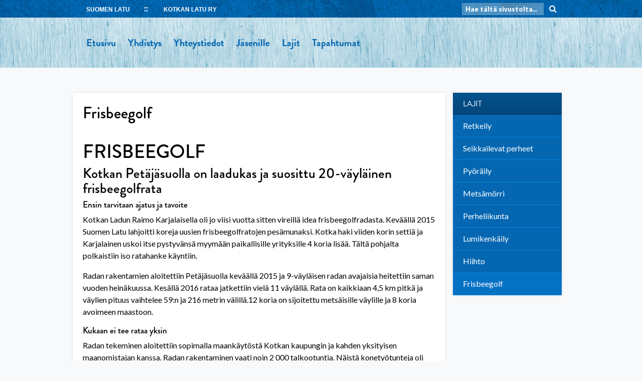

--- FILE ---
content_type: text/html; charset=UTF-8
request_url: https://kotkanlatu.fi/lajit/frisbeekotkat/
body_size: 9120
content:
<!doctype html>
<html lang="fi">
<head>
	<meta charset="UTF-8">
	<meta name="viewport" content="width=device-width, initial-scale=1">
	<link rel="profile" href="http://gmpg.org/xfn/11">

	<title>Frisbeegolf &#8211; Kotkan Latu ry</title>
<meta name='robots' content='max-image-preview:large' />
<link rel='dns-prefetch' href='//cdnjs.cloudflare.com' />
<link rel='dns-prefetch' href='//kotkanlatu.fi' />
<link rel="alternate" type="application/rss+xml" title="Kotkan Latu ry &raquo; syöte" href="https://kotkanlatu.fi/feed/" />
<link rel="alternate" type="application/rss+xml" title="Kotkan Latu ry &raquo; kommenttien syöte" href="https://kotkanlatu.fi/comments/feed/" />
<link rel="alternate" title="oEmbed (JSON)" type="application/json+oembed" href="https://kotkanlatu.fi/wp-json/oembed/1.0/embed?url=https%3A%2F%2Fkotkanlatu.fi%2Flajit%2Ffrisbeekotkat%2F" />
<link rel="alternate" title="oEmbed (XML)" type="text/xml+oembed" href="https://kotkanlatu.fi/wp-json/oembed/1.0/embed?url=https%3A%2F%2Fkotkanlatu.fi%2Flajit%2Ffrisbeekotkat%2F&#038;format=xml" />
<style id='wp-img-auto-sizes-contain-inline-css' type='text/css'>
img:is([sizes=auto i],[sizes^="auto," i]){contain-intrinsic-size:3000px 1500px}
/*# sourceURL=wp-img-auto-sizes-contain-inline-css */
</style>
<link rel='stylesheet' id='jqui-css' href='https://cdnjs.cloudflare.com/ajax/libs/jqueryui/1.12.1/jquery-ui.min.css' type='text/css' media='all' />
<style id='wp-emoji-styles-inline-css' type='text/css'>

	img.wp-smiley, img.emoji {
		display: inline !important;
		border: none !important;
		box-shadow: none !important;
		height: 1em !important;
		width: 1em !important;
		margin: 0 0.07em !important;
		vertical-align: -0.1em !important;
		background: none !important;
		padding: 0 !important;
	}
/*# sourceURL=wp-emoji-styles-inline-css */
</style>
<link rel='stylesheet' id='wp-block-library-css' href='https://kotkanlatu.fi/wp-includes/css/dist/block-library/style.min.css?ver=6.9' type='text/css' media='all' />
<style id='global-styles-inline-css' type='text/css'>
:root{--wp--preset--aspect-ratio--square: 1;--wp--preset--aspect-ratio--4-3: 4/3;--wp--preset--aspect-ratio--3-4: 3/4;--wp--preset--aspect-ratio--3-2: 3/2;--wp--preset--aspect-ratio--2-3: 2/3;--wp--preset--aspect-ratio--16-9: 16/9;--wp--preset--aspect-ratio--9-16: 9/16;--wp--preset--color--black: #000000;--wp--preset--color--cyan-bluish-gray: #abb8c3;--wp--preset--color--white: #ffffff;--wp--preset--color--pale-pink: #f78da7;--wp--preset--color--vivid-red: #cf2e2e;--wp--preset--color--luminous-vivid-orange: #ff6900;--wp--preset--color--luminous-vivid-amber: #fcb900;--wp--preset--color--light-green-cyan: #7bdcb5;--wp--preset--color--vivid-green-cyan: #00d084;--wp--preset--color--pale-cyan-blue: #8ed1fc;--wp--preset--color--vivid-cyan-blue: #0693e3;--wp--preset--color--vivid-purple: #9b51e0;--wp--preset--gradient--vivid-cyan-blue-to-vivid-purple: linear-gradient(135deg,rgb(6,147,227) 0%,rgb(155,81,224) 100%);--wp--preset--gradient--light-green-cyan-to-vivid-green-cyan: linear-gradient(135deg,rgb(122,220,180) 0%,rgb(0,208,130) 100%);--wp--preset--gradient--luminous-vivid-amber-to-luminous-vivid-orange: linear-gradient(135deg,rgb(252,185,0) 0%,rgb(255,105,0) 100%);--wp--preset--gradient--luminous-vivid-orange-to-vivid-red: linear-gradient(135deg,rgb(255,105,0) 0%,rgb(207,46,46) 100%);--wp--preset--gradient--very-light-gray-to-cyan-bluish-gray: linear-gradient(135deg,rgb(238,238,238) 0%,rgb(169,184,195) 100%);--wp--preset--gradient--cool-to-warm-spectrum: linear-gradient(135deg,rgb(74,234,220) 0%,rgb(151,120,209) 20%,rgb(207,42,186) 40%,rgb(238,44,130) 60%,rgb(251,105,98) 80%,rgb(254,248,76) 100%);--wp--preset--gradient--blush-light-purple: linear-gradient(135deg,rgb(255,206,236) 0%,rgb(152,150,240) 100%);--wp--preset--gradient--blush-bordeaux: linear-gradient(135deg,rgb(254,205,165) 0%,rgb(254,45,45) 50%,rgb(107,0,62) 100%);--wp--preset--gradient--luminous-dusk: linear-gradient(135deg,rgb(255,203,112) 0%,rgb(199,81,192) 50%,rgb(65,88,208) 100%);--wp--preset--gradient--pale-ocean: linear-gradient(135deg,rgb(255,245,203) 0%,rgb(182,227,212) 50%,rgb(51,167,181) 100%);--wp--preset--gradient--electric-grass: linear-gradient(135deg,rgb(202,248,128) 0%,rgb(113,206,126) 100%);--wp--preset--gradient--midnight: linear-gradient(135deg,rgb(2,3,129) 0%,rgb(40,116,252) 100%);--wp--preset--font-size--small: 13px;--wp--preset--font-size--medium: 20px;--wp--preset--font-size--large: 36px;--wp--preset--font-size--x-large: 42px;--wp--preset--spacing--20: 0.44rem;--wp--preset--spacing--30: 0.67rem;--wp--preset--spacing--40: 1rem;--wp--preset--spacing--50: 1.5rem;--wp--preset--spacing--60: 2.25rem;--wp--preset--spacing--70: 3.38rem;--wp--preset--spacing--80: 5.06rem;--wp--preset--shadow--natural: 6px 6px 9px rgba(0, 0, 0, 0.2);--wp--preset--shadow--deep: 12px 12px 50px rgba(0, 0, 0, 0.4);--wp--preset--shadow--sharp: 6px 6px 0px rgba(0, 0, 0, 0.2);--wp--preset--shadow--outlined: 6px 6px 0px -3px rgb(255, 255, 255), 6px 6px rgb(0, 0, 0);--wp--preset--shadow--crisp: 6px 6px 0px rgb(0, 0, 0);}:where(.is-layout-flex){gap: 0.5em;}:where(.is-layout-grid){gap: 0.5em;}body .is-layout-flex{display: flex;}.is-layout-flex{flex-wrap: wrap;align-items: center;}.is-layout-flex > :is(*, div){margin: 0;}body .is-layout-grid{display: grid;}.is-layout-grid > :is(*, div){margin: 0;}:where(.wp-block-columns.is-layout-flex){gap: 2em;}:where(.wp-block-columns.is-layout-grid){gap: 2em;}:where(.wp-block-post-template.is-layout-flex){gap: 1.25em;}:where(.wp-block-post-template.is-layout-grid){gap: 1.25em;}.has-black-color{color: var(--wp--preset--color--black) !important;}.has-cyan-bluish-gray-color{color: var(--wp--preset--color--cyan-bluish-gray) !important;}.has-white-color{color: var(--wp--preset--color--white) !important;}.has-pale-pink-color{color: var(--wp--preset--color--pale-pink) !important;}.has-vivid-red-color{color: var(--wp--preset--color--vivid-red) !important;}.has-luminous-vivid-orange-color{color: var(--wp--preset--color--luminous-vivid-orange) !important;}.has-luminous-vivid-amber-color{color: var(--wp--preset--color--luminous-vivid-amber) !important;}.has-light-green-cyan-color{color: var(--wp--preset--color--light-green-cyan) !important;}.has-vivid-green-cyan-color{color: var(--wp--preset--color--vivid-green-cyan) !important;}.has-pale-cyan-blue-color{color: var(--wp--preset--color--pale-cyan-blue) !important;}.has-vivid-cyan-blue-color{color: var(--wp--preset--color--vivid-cyan-blue) !important;}.has-vivid-purple-color{color: var(--wp--preset--color--vivid-purple) !important;}.has-black-background-color{background-color: var(--wp--preset--color--black) !important;}.has-cyan-bluish-gray-background-color{background-color: var(--wp--preset--color--cyan-bluish-gray) !important;}.has-white-background-color{background-color: var(--wp--preset--color--white) !important;}.has-pale-pink-background-color{background-color: var(--wp--preset--color--pale-pink) !important;}.has-vivid-red-background-color{background-color: var(--wp--preset--color--vivid-red) !important;}.has-luminous-vivid-orange-background-color{background-color: var(--wp--preset--color--luminous-vivid-orange) !important;}.has-luminous-vivid-amber-background-color{background-color: var(--wp--preset--color--luminous-vivid-amber) !important;}.has-light-green-cyan-background-color{background-color: var(--wp--preset--color--light-green-cyan) !important;}.has-vivid-green-cyan-background-color{background-color: var(--wp--preset--color--vivid-green-cyan) !important;}.has-pale-cyan-blue-background-color{background-color: var(--wp--preset--color--pale-cyan-blue) !important;}.has-vivid-cyan-blue-background-color{background-color: var(--wp--preset--color--vivid-cyan-blue) !important;}.has-vivid-purple-background-color{background-color: var(--wp--preset--color--vivid-purple) !important;}.has-black-border-color{border-color: var(--wp--preset--color--black) !important;}.has-cyan-bluish-gray-border-color{border-color: var(--wp--preset--color--cyan-bluish-gray) !important;}.has-white-border-color{border-color: var(--wp--preset--color--white) !important;}.has-pale-pink-border-color{border-color: var(--wp--preset--color--pale-pink) !important;}.has-vivid-red-border-color{border-color: var(--wp--preset--color--vivid-red) !important;}.has-luminous-vivid-orange-border-color{border-color: var(--wp--preset--color--luminous-vivid-orange) !important;}.has-luminous-vivid-amber-border-color{border-color: var(--wp--preset--color--luminous-vivid-amber) !important;}.has-light-green-cyan-border-color{border-color: var(--wp--preset--color--light-green-cyan) !important;}.has-vivid-green-cyan-border-color{border-color: var(--wp--preset--color--vivid-green-cyan) !important;}.has-pale-cyan-blue-border-color{border-color: var(--wp--preset--color--pale-cyan-blue) !important;}.has-vivid-cyan-blue-border-color{border-color: var(--wp--preset--color--vivid-cyan-blue) !important;}.has-vivid-purple-border-color{border-color: var(--wp--preset--color--vivid-purple) !important;}.has-vivid-cyan-blue-to-vivid-purple-gradient-background{background: var(--wp--preset--gradient--vivid-cyan-blue-to-vivid-purple) !important;}.has-light-green-cyan-to-vivid-green-cyan-gradient-background{background: var(--wp--preset--gradient--light-green-cyan-to-vivid-green-cyan) !important;}.has-luminous-vivid-amber-to-luminous-vivid-orange-gradient-background{background: var(--wp--preset--gradient--luminous-vivid-amber-to-luminous-vivid-orange) !important;}.has-luminous-vivid-orange-to-vivid-red-gradient-background{background: var(--wp--preset--gradient--luminous-vivid-orange-to-vivid-red) !important;}.has-very-light-gray-to-cyan-bluish-gray-gradient-background{background: var(--wp--preset--gradient--very-light-gray-to-cyan-bluish-gray) !important;}.has-cool-to-warm-spectrum-gradient-background{background: var(--wp--preset--gradient--cool-to-warm-spectrum) !important;}.has-blush-light-purple-gradient-background{background: var(--wp--preset--gradient--blush-light-purple) !important;}.has-blush-bordeaux-gradient-background{background: var(--wp--preset--gradient--blush-bordeaux) !important;}.has-luminous-dusk-gradient-background{background: var(--wp--preset--gradient--luminous-dusk) !important;}.has-pale-ocean-gradient-background{background: var(--wp--preset--gradient--pale-ocean) !important;}.has-electric-grass-gradient-background{background: var(--wp--preset--gradient--electric-grass) !important;}.has-midnight-gradient-background{background: var(--wp--preset--gradient--midnight) !important;}.has-small-font-size{font-size: var(--wp--preset--font-size--small) !important;}.has-medium-font-size{font-size: var(--wp--preset--font-size--medium) !important;}.has-large-font-size{font-size: var(--wp--preset--font-size--large) !important;}.has-x-large-font-size{font-size: var(--wp--preset--font-size--x-large) !important;}
/*# sourceURL=global-styles-inline-css */
</style>

<style id='classic-theme-styles-inline-css' type='text/css'>
/*! This file is auto-generated */
.wp-block-button__link{color:#fff;background-color:#32373c;border-radius:9999px;box-shadow:none;text-decoration:none;padding:calc(.667em + 2px) calc(1.333em + 2px);font-size:1.125em}.wp-block-file__button{background:#32373c;color:#fff;text-decoration:none}
/*# sourceURL=/wp-includes/css/classic-themes.min.css */
</style>
<link rel='stylesheet' id='latu2018-style-css' href='https://kotkanlatu.fi/wp-content/themes/latu2018/style.css?ver=6.9' type='text/css' media='all' />
<script type="text/javascript" src="https://kotkanlatu.fi/wp-includes/js/jquery/jquery.min.js?ver=3.7.1" id="jquery-core-js"></script>
<script type="text/javascript" src="https://kotkanlatu.fi/wp-includes/js/jquery/jquery-migrate.min.js?ver=3.4.1" id="jquery-migrate-js"></script>
<script type="text/javascript" src="https://cdnjs.cloudflare.com/ajax/libs/jquery/3.2.1/jquery.min.js" id="jq-js"></script>
<script type="text/javascript" src="https://cdnjs.cloudflare.com/ajax/libs/jqueryui/1.12.1/jquery-ui.min.js" id="jqui-js"></script>
<link rel="https://api.w.org/" href="https://kotkanlatu.fi/wp-json/" /><link rel="alternate" title="JSON" type="application/json" href="https://kotkanlatu.fi/wp-json/wp/v2/pages/64" /><link rel="EditURI" type="application/rsd+xml" title="RSD" href="https://kotkanlatu.fi/xmlrpc.php?rsd" />
<meta name="generator" content="WordPress 6.9" />
<link rel="canonical" href="https://kotkanlatu.fi/lajit/frisbeekotkat/" />
<link rel='shortlink' href='https://kotkanlatu.fi/?p=64' />
	<link rel="stylesheet" href="/wp-content/themes/latu2018/css/main.css" type="text/css">
	<link rel="stylesheet" href="/wp-content/themes/latu2018/css/screen.css" type="text/css">
	<link rel="stylesheet" href="//cdnjs.cloudflare.com/ajax/libs/font-awesome/4.7.0/css/font-awesome.css" type="text/css">
	<link rel="stylesheet" href="//cdnjs.cloudflare.com/ajax/libs/lightbox2/2.10.0/css/lightbox.min.css" type="text/css">
	<link rel="stylesheet" href='//fonts.googleapis.com/css?family=Lato:400,900,400italic,900italic' type='text/css'>
	<link rel="stylesheet" href="https://use.typekit.net/fyf7vpv.css">
	<link rel="stylesheet" href="https://use.typekit.net/wao6kyq.css"><!-- kit:2 -->
	<link rel="stylesheet" href="/wp-content/themes/latu2018/style.php" type="text/css">

	<script src="https://cdnjs.cloudflare.com/ajax/libs/lightbox2/2.10.0/js/lightbox.min.js"></script>

</head>

<body class="wp-singular page-template-default page page-id-64 page-child parent-pageid-33 wp-theme-latu2018">


<div class="body-wrapper">

<div id="page" class="site">
	<a class="skip-link screen-reader-text" href="#content">Skip to content</a>

	<div class="palkki">
		<div class="site-content">
			<div class="vasen">
				<!--<img src="/wp-content/themes/latu2018/img/sl-logo.png" class="sompa" />-->
				<a href="https://www.suomenlatu.fi/" target="_blank">SUOMEN LATU</a>
				<a class="nimi" href="/"><span class="name">Kotkan Latu ry</span><i class="fa fa-home" aria-hidden="true"></i></a>
			</div>
			<div class="haku">
				<form action="/" method="get">
					<input type="text" name="s" placeholder="Hae tältä sivustolta..." />
					<i class="fa fa-search" aria-hidden="true"></i>
				</form>
				<script>
					$(".fa-search").click(function() {
						$(this).parent().submit();
					});
				</script>
			</div>
		</div>
	</div>

	<header id="masthead" class="site-header">

		<div class="site-content">

			
			<nav id="site-navigation" class="main-navigation ">
				<button class="menu-toggle" aria-controls="primary-menu" aria-expanded="false">Primary Menu</button>
				<div id="primary-menu" class="menu"><ul>
<li class="page_item page-item-4"><a href="https://kotkanlatu.fi/">Etusivu</a></li>
<li class="page_item page-item-17 page_item_has_children"><a href="https://kotkanlatu.fi/yhdistys/">Yhdistys</a>
<ul class='children'>
	<li class="page_item page-item-28"><a href="https://kotkanlatu.fi/yhdistys/asiakirjoja-2/">Asiakirjoja</a></li>
	<li class="page_item page-item-19"><a href="https://kotkanlatu.fi/yhdistys/saannot/">Säännöt</a></li>
</ul>
</li>
<li class="page_item page-item-62 page_item_has_children"><a href="https://kotkanlatu.fi/yhteystiedot/">Yhteystiedot</a>
<ul class='children'>
	<li class="page_item page-item-191"><a href="https://kotkanlatu.fi/yhteystiedot/esa-ikonen/">Esa Ikonen</a></li>
	<li class="page_item page-item-609"><a href="https://kotkanlatu.fi/yhteystiedot/kari-seppanen/">Kari Seppänen</a></li>
	<li class="page_item page-item-193"><a href="https://kotkanlatu.fi/yhteystiedot/tanja-heino/">Tanja Heino</a></li>
	<li class="page_item page-item-196"><a href="https://kotkanlatu.fi/yhteystiedot/tapio-heino/">Tapio Heino</a></li>
	<li class="page_item page-item-484"><a href="https://kotkanlatu.fi/yhteystiedot/teppo-sainio/">Teppo Sainio</a></li>
</ul>
</li>
<li class="page_item page-item-30"><a href="https://kotkanlatu.fi/jasenille/">Jäsenille</a></li>
<li class="page_item page-item-33 page_item_has_children current_page_ancestor current_page_parent"><a href="https://kotkanlatu.fi/lajit/">Lajit</a>
<ul class='children'>
	<li class="page_item page-item-58"><a href="https://kotkanlatu.fi/lajit/lumikenkaily/">Lumikenkäily</a></li>
	<li class="page_item page-item-50"><a href="https://kotkanlatu.fi/lajit/metsamorri/">Metsämörri</a></li>
	<li class="page_item page-item-56"><a href="https://kotkanlatu.fi/lajit/perheliikunta/">Perheliikunta</a></li>
	<li class="page_item page-item-45"><a href="https://kotkanlatu.fi/lajit/45-2/">Pyöräily</a></li>
	<li class="page_item page-item-39"><a href="https://kotkanlatu.fi/lajit/retkeily/">Retkeily</a></li>
	<li class="page_item page-item-43"><a href="https://kotkanlatu.fi/lajit/seikkailevat-perheet/">Seikkailevat perheet</a></li>
	<li class="page_item page-item-64 current_page_item"><a href="https://kotkanlatu.fi/lajit/frisbeekotkat/" aria-current="page">Frisbeegolf</a></li>
	<li class="page_item page-item-35"><a href="https://kotkanlatu.fi/lajit/hiihto/">Hiihto</a></li>
</ul>
</li>
<li class="page_item page-item-60 page_item_has_children"><a href="https://kotkanlatu.fi/tapahtumat/">Tapahtumat</a>
<ul class='children'>
	<li class="page_item page-item-496"><a href="https://kotkanlatu.fi/tapahtumat/lumikenkien-vuokraus/">Lumikenkien vuokraus</a></li>
</ul>
</li>
</ul></div>

			</nav><!-- #site-navigation -->

			
				<a href='/' class="logo"><img src="" /></a>

			
			<div class="mmenu-btn">
				<!--<span>MENU</span> --><i class="fa fa-bars" aria-hidden="true"></i>
			</div>

		</div>

	</header><!-- #masthead -->

	<div class="mobi-menu">
		<div id="mm" class="menu"><ul>
<li class="page_item page-item-4"><a href="https://kotkanlatu.fi/">Etusivu</a></li>
<li class="page_item page-item-17 page_item_has_children"><a href="https://kotkanlatu.fi/yhdistys/">Yhdistys</a>
<ul class='children'>
	<li class="page_item page-item-28"><a href="https://kotkanlatu.fi/yhdistys/asiakirjoja-2/">Asiakirjoja</a></li>
	<li class="page_item page-item-19"><a href="https://kotkanlatu.fi/yhdistys/saannot/">Säännöt</a></li>
</ul>
</li>
<li class="page_item page-item-62 page_item_has_children"><a href="https://kotkanlatu.fi/yhteystiedot/">Yhteystiedot</a>
<ul class='children'>
	<li class="page_item page-item-191"><a href="https://kotkanlatu.fi/yhteystiedot/esa-ikonen/">Esa Ikonen</a></li>
	<li class="page_item page-item-609"><a href="https://kotkanlatu.fi/yhteystiedot/kari-seppanen/">Kari Seppänen</a></li>
	<li class="page_item page-item-193"><a href="https://kotkanlatu.fi/yhteystiedot/tanja-heino/">Tanja Heino</a></li>
	<li class="page_item page-item-196"><a href="https://kotkanlatu.fi/yhteystiedot/tapio-heino/">Tapio Heino</a></li>
	<li class="page_item page-item-484"><a href="https://kotkanlatu.fi/yhteystiedot/teppo-sainio/">Teppo Sainio</a></li>
</ul>
</li>
<li class="page_item page-item-30"><a href="https://kotkanlatu.fi/jasenille/">Jäsenille</a></li>
<li class="page_item page-item-33 page_item_has_children current_page_ancestor current_page_parent"><a href="https://kotkanlatu.fi/lajit/">Lajit</a>
<ul class='children'>
	<li class="page_item page-item-58"><a href="https://kotkanlatu.fi/lajit/lumikenkaily/">Lumikenkäily</a></li>
	<li class="page_item page-item-50"><a href="https://kotkanlatu.fi/lajit/metsamorri/">Metsämörri</a></li>
	<li class="page_item page-item-56"><a href="https://kotkanlatu.fi/lajit/perheliikunta/">Perheliikunta</a></li>
	<li class="page_item page-item-45"><a href="https://kotkanlatu.fi/lajit/45-2/">Pyöräily</a></li>
	<li class="page_item page-item-39"><a href="https://kotkanlatu.fi/lajit/retkeily/">Retkeily</a></li>
	<li class="page_item page-item-43"><a href="https://kotkanlatu.fi/lajit/seikkailevat-perheet/">Seikkailevat perheet</a></li>
	<li class="page_item page-item-64 current_page_item"><a href="https://kotkanlatu.fi/lajit/frisbeekotkat/" aria-current="page">Frisbeegolf</a></li>
	<li class="page_item page-item-35"><a href="https://kotkanlatu.fi/lajit/hiihto/">Hiihto</a></li>
</ul>
</li>
<li class="page_item page-item-60 page_item_has_children"><a href="https://kotkanlatu.fi/tapahtumat/">Tapahtumat</a>
<ul class='children'>
	<li class="page_item page-item-496"><a href="https://kotkanlatu.fi/tapahtumat/lumikenkien-vuokraus/">Lumikenkien vuokraus</a></li>
</ul>
</li>
</ul></div>
	</div>

	<script>
		$(".mmenu-btn").click(function() {
			if ($(".fa-bars").hasClass("active")) {
				$(".fa-bars").removeClass("active");
				$(".mobi-menu").slideUp('fast');
			} else {
				$(".fa-bars").addClass("active");
				$(".mobi-menu").slideDown('fast');
			}
		});
	</script>

	<div id="content" class="site-content">

	<div id="primary" class="content-area">
		<main id="main" class="site-main row">

			<div id="main-area" class="col-lg-9">
				
<article id="post-64" class="post-64 page type-page status-publish hentry">

        <h1 class="entry-title">Frisbeegolf</h1>
	<div class="entry-content">
		<div class="art-layout-cell layout-item-2">
<div class="art-content-layout-wrapper layout-item-0">
<div class="art-content-layout layout-item-1">
<div class="art-content-layout-row">
<h1>FRISBEEGOLF</h1>
<h2>Kotkan Petäjäsuolla on laadukas ja suosittu 20-väyläinen frisbeegolfrata</h2>
<h3>Ensin tarvitaan ajatus ja tavoite</h3>
<p>Kotkan Ladun Raimo Karjalaisella oli jo viisi vuotta sitten vireillä idea frisbeegolfradasta. Keväällä 2015 Suomen Latu lahjoitti koreja uusien frisbeegolfratojen pesämunaksi. Kotka haki viiden korin settiä ja Karjalainen uskoi itse pystyvänsä myymään paikallisille yrityksille 4 koria lisää. Tältä pohjalta polkaistiin iso ratahanke käyntiin.</p>
<p>Radan rakentamien aloitettiin Petäjäsuolla keväällä 2015 ja 9-väyläisen radan avajaisia heitettiin saman vuoden heinäkuussa. Kesällä 2016 rataa jatkettiin vielä 11 väylällä. Rata on kaikkiaan 4,5 km pitkä ja väylien pituus vaihtelee 59:n ja 216 metrin välillä.12 koria on sijoitettu metsäisille väylille ja 8 koria avoimeen maastoon.</p>
<h3>Kukaan ei tee rataa yksin</h3>
<p>Radan tekeminen aloitettiin sopimalla maankäytöstä Kotkan kaupungin ja kahden yksityisen maanomistajan kanssa. Radan rakentaminen vaati noin 2 000 talkootuntia. Näistä konetyötunteja oli noin 40. Talkooporukan ydin muodostui Kotkan Ladun vapaaehtoisista, lisäksi turvapaikanhakijat auttoivat risutalkoissa. Kaupungin puistotoimi kuljetti risut haketettavaksi ja sorat saatiin kiviainesyhtiöltä. Peltoalueet kunnostettiin jatkuvasti niittämällä nurmikoksi.</p>
<p><strong>Radan ylläpidosta vastasi vuoteen 2020 asti Kotkan Latu, jonka jälkeen se siirtyi <a href="https://www.frisbeekotkat.net/">Frisbeekotkat</a> ry:lle</strong>.</p>
<h3>Harrastajat mukana suunnittelussa</h3>
<p>Hankkeen alussa Kotkan Latu kyseli paikallislehdessä frisbeegolfin harrastajia mukaan radan suunnitteluun. Lehti-ilmoituksesta alkoi hyvä yhteistyö Haminan Frisbeegolf ry:n kanssa. Sieltä löytyi myös radan pääarkkitehti, Fabrizio Ferrara.</p>
<p>Ferraran ja Karjalaisen mukaan radan suunnittelussa oli kolme keskeistä tavoitetta: 1) sen tulee tarjota onnistumisen mahdollisuuksia aloittelijoille ja 2) haastetta kokeneille heittäjille. Lisäksi 3) katsojille pitää olla paikkoja, joista peli näyttää hienolta.</p>
<p>Petäjäsuon rata on saanut hyvää palautetta ja siellä järjestetään säännöllisesti viikkokilpailuja ja isompiakin kisoja. Ferraran mukaan pelillisesti radan suunnittelussa on tärkeää muistaa:</p>
<p>1. Turvallisuus. Radan on oltava kokonaisuus, jossa ei ole toisiaan risteäviä väyliä. Tiet ja polut on mahdollisuuksien mukaan pidettävä pelialueen ulkopuolella.<br />
2. Hyvät merkinnät ja opasteet. On tärkeää, että pelaajat tietävät aina mihin mennä. Väyläopasteet on merkitty puihin. Korien luona on aina kartta seuraavasta tiistä. Parkkipaikalla on ratakartta.<br />
3. Väylien monipuolisuus. Monipuolisuus tarkoitta ylä- ja alamäkiä ja rysty- ja kämmenpuolelta heitettäviä väyliä.<br />
4. Ylläpito ja viihtyisyys. Laadukas ja jatkuva kunnossapito on turvallisuus- ja viihtyisyystekijä, mutta vaatii jatkuvaa panostusta. Kävijäpalautteen avulla ylläpitoa parannetaan jatkuvasti.<br />
Kotkan Ladun frisbeegolfrata on malliesimerkki siitä, kuinka laadukas ja hyvin ylläpidetty ulkoilupaikka tuo käyttäjiä. Kaikissa olosuhdehankkeissa pitäisi muistaa, että työ pitää tehdä laadukkaasti, ei vain roiskaisemalla. Jo 9-väyläinen, monipuolinen ja hyvin ylläpidetty frisbeegolfrata palvelee hyvin harrastajia ja lähiseudun asukkaita arkiharrastuspaikkana. Kaikkien ratojen ei tarvitse olla erityisen pitkiä. Riittää, että se mikä tehdään, tehdään helposti saavutettavaan paikkaan ja laadukkaasti.</p>
</div>
</div>
</div>
</div>
<div class="art-layout-cell layout-item-2">
<h3>Petäjäsuon Frisbeegolfrata</h3>
<p>Klikkaa kuvaa suurentaaksesi karttaa.</p>
<p><a href="http://kotkanlatu.fi/wp-content/uploads/sites/49/2022/12/petajasuo_kotka_ratakartta_2016.jpg"><img fetchpriority="high" decoding="async" class="alignnone size-large wp-image-66" src="http://kotkanlatu.fi/wp-content/uploads/sites/49/2022/12/petajasuo_kotka_ratakartta_2016-819x1024.jpg" alt="" width="640" height="800" srcset="https://kotkanlatu.fi/wp-content/uploads/sites/49/2022/12/petajasuo_kotka_ratakartta_2016-819x1024.jpg 819w, https://kotkanlatu.fi/wp-content/uploads/sites/49/2022/12/petajasuo_kotka_ratakartta_2016-240x300.jpg 240w, https://kotkanlatu.fi/wp-content/uploads/sites/49/2022/12/petajasuo_kotka_ratakartta_2016-768x960.jpg 768w, https://kotkanlatu.fi/wp-content/uploads/sites/49/2022/12/petajasuo_kotka_ratakartta_2016-1229x1536.jpg 1229w, https://kotkanlatu.fi/wp-content/uploads/sites/49/2022/12/petajasuo_kotka_ratakartta_2016.jpg 1600w" sizes="(max-width: 640px) 100vw, 640px" /></a></p>
<hr />
<p><strong>Talvi- tai yöfrisbeegolf ei eroa kesällä tai valoisalla pelatusta mitenkään, mutta ohessa muutamia vihjeitä, miten homma hoituu mukavammin.</strong></p>
<p><strong>TALVIFRISBEEGOLF</strong></p>
<p>1. Säilytä kiekot kylmässä, niin pakkaslumi ei juurikaan tartu kiekkoihin.</p>
<hr />
<p>2. Koskemattomasta lumipinnasta kiekot löytyvät kohtuullisen helposti, mutta varmuudeksi kiekkoihin voi kiinnittää (teipata tai liimata) 30-50cm pitkän pätkän värikästä lahjanarua, jolloin lumeen uponnut kiekko löytyy helpommin. Kiekon päällä keskellä lienee paras paikka kiinnitykselle.</p>
<hr />
<p>3. Jos tiiauspaikat ovat jäisiä, nastaT kenkien pohjissa auttavat jonkun verran. Eivät kuitenkaan muuta talvea kesäksi, joten vammojen välttämiseksi kannattanee vauhtia hieman vähentää. Muualla kuin tiiltä heitetäessä hanki usein estää vauhdinoton joka tapauksessa, joten vauhditta heittämisen opettelu voi olla joka tapauksessa edessä.</p>
<p><strong>YÖFRISBEEGOLF</strong></p>
<p>1. Kiekon pohjaan voi kiinnittää ledivalon. Saatavilla on myös tarkoitukseen suunniteltuja, ruuveilla kiinnitettäviä valoja, mutta painon vuoksi ne muuttavat kiekon lento-ominaisuuksia enemmän. Ainakin Innovalla on myös itsevalaisevia kiekkoja, jotka ”ladataan” ennen heitoa esimerkiksi taskulampulla, mutta niiden valovoiman ja valon kesto ovat melko pieniä.</p>
<hr />
<p>2. Myös koreihin kannattaa asentaa valot (ledvalot tai vaikkapa taskulamput), koska on vaikeaa heittää kohteeseen, jota ei näy. Samasta syystä voi valaista muitakin tärkeitä pisteitä kuten pakolliset kierrot (mandot).</p>
</div>
	</div><!-- .entry-content -->

</article><!-- #post-64 -->
			</div>

			
<aside id="secondary" class="widget-area col-lg-3">

	
	<!--<a class="side-button-link" href="#">
		<div class="d-flex flex-1 flex-row pos-relative align-items-center" style="background-color: #4CB0E8;">
			<div class="side-button-image side-button-services  d-flex align-items-center justify-content-center">
				<img class="pos-relative" src="https://www.suomenlatu.fi/media/suomenlatu-fl/home.png">
			</div>
			<div class="side-button-text pl-3">
				<p class="mb-0">Yhdistyspalvelut</p>
			</div>
		</div>
	</a>-->

	
	
	<ul class="menu sidemenu">
		<li class="first last current level1 hasSubItems">
						<a href="https://kotkanlatu.fi/lajit/" class="first last current level1 hasSubItems">Lajit</a>
		</li>
	</ul>
	<ul class='menu sidemenu'>
<li class="level2"><a href="https://kotkanlatu.fi/lajit/retkeily/">Retkeily</a></li>
<li class="level2"><a href="https://kotkanlatu.fi/lajit/seikkailevat-perheet/">Seikkailevat perheet</a></li>
<li class="level2"><a href="https://kotkanlatu.fi/lajit/45-2/">Pyöräily</a></li>
<li class="level2"><a href="https://kotkanlatu.fi/lajit/metsamorri/">Metsämörri</a></li>
<li class="level2"><a href="https://kotkanlatu.fi/lajit/perheliikunta/">Perheliikunta</a></li>
<li class="level2"><a href="https://kotkanlatu.fi/lajit/lumikenkaily/">Lumikenkäily</a></li>
<li class="level2"><a href="https://kotkanlatu.fi/lajit/hiihto/">Hiihto</a></li>
<li class="level2 current"><a href="https://kotkanlatu.fi/lajit/frisbeekotkat/" class="sel">Frisbeegolf</a></li>
</ul>

	
</aside><!-- #secondary -->


		</main><!-- #main -->
	</div><!-- #primary -->


	</div><!-- #content -->

</div><!-- #page -->

<footer id="colophon" class="site-footer">
	<div class="site-info">

		<div class="d-flex justify-content-center align-items-center flex-column flex-sm-row" id="copyright">
			&copy; 2026 Kotkan Latu ry		</div>

	</div><!-- .site-info -->
</footer><!-- #colophon -->

</div>

<script type="speculationrules">
{"prefetch":[{"source":"document","where":{"and":[{"href_matches":"/*"},{"not":{"href_matches":["/wp-*.php","/wp-admin/*","/wp-content/uploads/sites/49/*","/wp-content/*","/wp-content/plugins/*","/wp-content/themes/latu2018/*","/*\\?(.+)"]}},{"not":{"selector_matches":"a[rel~=\"nofollow\"]"}},{"not":{"selector_matches":".no-prefetch, .no-prefetch a"}}]},"eagerness":"conservative"}]}
</script>
<script type="text/javascript" src="https://kotkanlatu.fi/wp-content/themes/latu2018/js/navigation.js?ver=20151215" id="latu2018-navigation-js"></script>
<script type="text/javascript" src="https://kotkanlatu.fi/wp-content/themes/latu2018/js/skip-link-focus-fix.js?ver=20151215" id="latu2018-skip-link-focus-fix-js"></script>
<script id="wp-emoji-settings" type="application/json">
{"baseUrl":"https://s.w.org/images/core/emoji/17.0.2/72x72/","ext":".png","svgUrl":"https://s.w.org/images/core/emoji/17.0.2/svg/","svgExt":".svg","source":{"concatemoji":"https://kotkanlatu.fi/wp-includes/js/wp-emoji-release.min.js?ver=6.9"}}
</script>
<script type="module">
/* <![CDATA[ */
/*! This file is auto-generated */
const a=JSON.parse(document.getElementById("wp-emoji-settings").textContent),o=(window._wpemojiSettings=a,"wpEmojiSettingsSupports"),s=["flag","emoji"];function i(e){try{var t={supportTests:e,timestamp:(new Date).valueOf()};sessionStorage.setItem(o,JSON.stringify(t))}catch(e){}}function c(e,t,n){e.clearRect(0,0,e.canvas.width,e.canvas.height),e.fillText(t,0,0);t=new Uint32Array(e.getImageData(0,0,e.canvas.width,e.canvas.height).data);e.clearRect(0,0,e.canvas.width,e.canvas.height),e.fillText(n,0,0);const a=new Uint32Array(e.getImageData(0,0,e.canvas.width,e.canvas.height).data);return t.every((e,t)=>e===a[t])}function p(e,t){e.clearRect(0,0,e.canvas.width,e.canvas.height),e.fillText(t,0,0);var n=e.getImageData(16,16,1,1);for(let e=0;e<n.data.length;e++)if(0!==n.data[e])return!1;return!0}function u(e,t,n,a){switch(t){case"flag":return n(e,"\ud83c\udff3\ufe0f\u200d\u26a7\ufe0f","\ud83c\udff3\ufe0f\u200b\u26a7\ufe0f")?!1:!n(e,"\ud83c\udde8\ud83c\uddf6","\ud83c\udde8\u200b\ud83c\uddf6")&&!n(e,"\ud83c\udff4\udb40\udc67\udb40\udc62\udb40\udc65\udb40\udc6e\udb40\udc67\udb40\udc7f","\ud83c\udff4\u200b\udb40\udc67\u200b\udb40\udc62\u200b\udb40\udc65\u200b\udb40\udc6e\u200b\udb40\udc67\u200b\udb40\udc7f");case"emoji":return!a(e,"\ud83e\u1fac8")}return!1}function f(e,t,n,a){let r;const o=(r="undefined"!=typeof WorkerGlobalScope&&self instanceof WorkerGlobalScope?new OffscreenCanvas(300,150):document.createElement("canvas")).getContext("2d",{willReadFrequently:!0}),s=(o.textBaseline="top",o.font="600 32px Arial",{});return e.forEach(e=>{s[e]=t(o,e,n,a)}),s}function r(e){var t=document.createElement("script");t.src=e,t.defer=!0,document.head.appendChild(t)}a.supports={everything:!0,everythingExceptFlag:!0},new Promise(t=>{let n=function(){try{var e=JSON.parse(sessionStorage.getItem(o));if("object"==typeof e&&"number"==typeof e.timestamp&&(new Date).valueOf()<e.timestamp+604800&&"object"==typeof e.supportTests)return e.supportTests}catch(e){}return null}();if(!n){if("undefined"!=typeof Worker&&"undefined"!=typeof OffscreenCanvas&&"undefined"!=typeof URL&&URL.createObjectURL&&"undefined"!=typeof Blob)try{var e="postMessage("+f.toString()+"("+[JSON.stringify(s),u.toString(),c.toString(),p.toString()].join(",")+"));",a=new Blob([e],{type:"text/javascript"});const r=new Worker(URL.createObjectURL(a),{name:"wpTestEmojiSupports"});return void(r.onmessage=e=>{i(n=e.data),r.terminate(),t(n)})}catch(e){}i(n=f(s,u,c,p))}t(n)}).then(e=>{for(const n in e)a.supports[n]=e[n],a.supports.everything=a.supports.everything&&a.supports[n],"flag"!==n&&(a.supports.everythingExceptFlag=a.supports.everythingExceptFlag&&a.supports[n]);var t;a.supports.everythingExceptFlag=a.supports.everythingExceptFlag&&!a.supports.flag,a.supports.everything||((t=a.source||{}).concatemoji?r(t.concatemoji):t.wpemoji&&t.twemoji&&(r(t.twemoji),r(t.wpemoji)))});
//# sourceURL=https://kotkanlatu.fi/wp-includes/js/wp-emoji-loader.min.js
/* ]]> */
</script>

<script>

	$(".gallery-icon a").attr("data-lightbox","gallery");
	lightbox.init();

</script>

</body>
</html>
